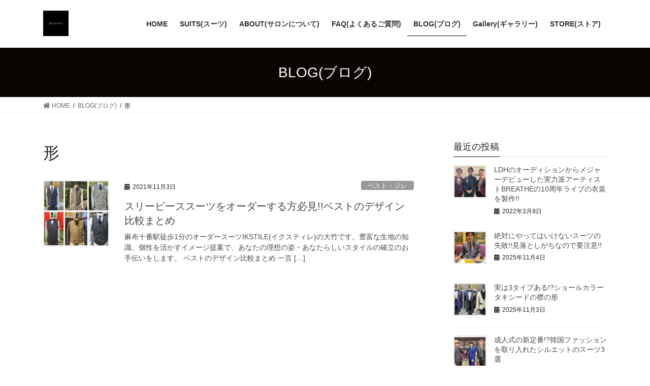

--- FILE ---
content_type: text/html; charset=UTF-8
request_url: http://ikstile.jp/tag/%E5%BD%A2/
body_size: 16970
content:
<!DOCTYPE html>
<html lang="ja">
<head>
<meta charset="utf-8">
<meta http-equiv="X-UA-Compatible" content="IE=edge">
<meta name="viewport" content="width=device-width, initial-scale=1">
<title>形 | 東京都港区麻布十番のオーダースーツサロンIKSTILE</title>
<meta name='robots' content='max-image-preview:large' />
	<style>img:is([sizes="auto" i], [sizes^="auto," i]) { contain-intrinsic-size: 3000px 1500px }</style>
	<link rel='dns-prefetch' href='//i0.wp.com' />
<link rel='dns-prefetch' href='//i1.wp.com' />
<link rel='dns-prefetch' href='//i2.wp.com' />
<link rel='dns-prefetch' href='//c0.wp.com' />
<link rel="alternate" type="application/rss+xml" title="東京都港区麻布十番のオーダースーツサロンIKSTILE &raquo; フィード" href="http://ikstile.jp/feed/" />
<link rel="alternate" type="application/rss+xml" title="東京都港区麻布十番のオーダースーツサロンIKSTILE &raquo; コメントフィード" href="http://ikstile.jp/comments/feed/" />
<link rel="alternate" type="application/rss+xml" title="東京都港区麻布十番のオーダースーツサロンIKSTILE &raquo; 形 タグのフィード" href="http://ikstile.jp/tag/%e5%bd%a2/feed/" />
<meta name="description" content="形 について 東京都港区麻布十番のオーダースーツサロンIKSTILE あなた史上最高に格好良いオーダースーツを仕立てます。2000種類以上の生地の品揃え。美しいシルエットと丈夫さを両立させたこだわりの高品質スーツ。出張も可。" /><script type="text/javascript">
/* <![CDATA[ */
window._wpemojiSettings = {"baseUrl":"https:\/\/s.w.org\/images\/core\/emoji\/16.0.1\/72x72\/","ext":".png","svgUrl":"https:\/\/s.w.org\/images\/core\/emoji\/16.0.1\/svg\/","svgExt":".svg","source":{"concatemoji":"http:\/\/ikstile.jp\/wp-includes\/js\/wp-emoji-release.min.js?ver=6.8.3"}};
/*! This file is auto-generated */
!function(s,n){var o,i,e;function c(e){try{var t={supportTests:e,timestamp:(new Date).valueOf()};sessionStorage.setItem(o,JSON.stringify(t))}catch(e){}}function p(e,t,n){e.clearRect(0,0,e.canvas.width,e.canvas.height),e.fillText(t,0,0);var t=new Uint32Array(e.getImageData(0,0,e.canvas.width,e.canvas.height).data),a=(e.clearRect(0,0,e.canvas.width,e.canvas.height),e.fillText(n,0,0),new Uint32Array(e.getImageData(0,0,e.canvas.width,e.canvas.height).data));return t.every(function(e,t){return e===a[t]})}function u(e,t){e.clearRect(0,0,e.canvas.width,e.canvas.height),e.fillText(t,0,0);for(var n=e.getImageData(16,16,1,1),a=0;a<n.data.length;a++)if(0!==n.data[a])return!1;return!0}function f(e,t,n,a){switch(t){case"flag":return n(e,"\ud83c\udff3\ufe0f\u200d\u26a7\ufe0f","\ud83c\udff3\ufe0f\u200b\u26a7\ufe0f")?!1:!n(e,"\ud83c\udde8\ud83c\uddf6","\ud83c\udde8\u200b\ud83c\uddf6")&&!n(e,"\ud83c\udff4\udb40\udc67\udb40\udc62\udb40\udc65\udb40\udc6e\udb40\udc67\udb40\udc7f","\ud83c\udff4\u200b\udb40\udc67\u200b\udb40\udc62\u200b\udb40\udc65\u200b\udb40\udc6e\u200b\udb40\udc67\u200b\udb40\udc7f");case"emoji":return!a(e,"\ud83e\udedf")}return!1}function g(e,t,n,a){var r="undefined"!=typeof WorkerGlobalScope&&self instanceof WorkerGlobalScope?new OffscreenCanvas(300,150):s.createElement("canvas"),o=r.getContext("2d",{willReadFrequently:!0}),i=(o.textBaseline="top",o.font="600 32px Arial",{});return e.forEach(function(e){i[e]=t(o,e,n,a)}),i}function t(e){var t=s.createElement("script");t.src=e,t.defer=!0,s.head.appendChild(t)}"undefined"!=typeof Promise&&(o="wpEmojiSettingsSupports",i=["flag","emoji"],n.supports={everything:!0,everythingExceptFlag:!0},e=new Promise(function(e){s.addEventListener("DOMContentLoaded",e,{once:!0})}),new Promise(function(t){var n=function(){try{var e=JSON.parse(sessionStorage.getItem(o));if("object"==typeof e&&"number"==typeof e.timestamp&&(new Date).valueOf()<e.timestamp+604800&&"object"==typeof e.supportTests)return e.supportTests}catch(e){}return null}();if(!n){if("undefined"!=typeof Worker&&"undefined"!=typeof OffscreenCanvas&&"undefined"!=typeof URL&&URL.createObjectURL&&"undefined"!=typeof Blob)try{var e="postMessage("+g.toString()+"("+[JSON.stringify(i),f.toString(),p.toString(),u.toString()].join(",")+"));",a=new Blob([e],{type:"text/javascript"}),r=new Worker(URL.createObjectURL(a),{name:"wpTestEmojiSupports"});return void(r.onmessage=function(e){c(n=e.data),r.terminate(),t(n)})}catch(e){}c(n=g(i,f,p,u))}t(n)}).then(function(e){for(var t in e)n.supports[t]=e[t],n.supports.everything=n.supports.everything&&n.supports[t],"flag"!==t&&(n.supports.everythingExceptFlag=n.supports.everythingExceptFlag&&n.supports[t]);n.supports.everythingExceptFlag=n.supports.everythingExceptFlag&&!n.supports.flag,n.DOMReady=!1,n.readyCallback=function(){n.DOMReady=!0}}).then(function(){return e}).then(function(){var e;n.supports.everything||(n.readyCallback(),(e=n.source||{}).concatemoji?t(e.concatemoji):e.wpemoji&&e.twemoji&&(t(e.twemoji),t(e.wpemoji)))}))}((window,document),window._wpemojiSettings);
/* ]]> */
</script>
<link rel='stylesheet' id='vkExUnit_common_style-css' href='http://ikstile.jp/wp-content/plugins/vk-all-in-one-expansion-unit/assets/css/vkExUnit_style.css?ver=9.50.0.0' type='text/css' media='all' />
<style id='vkExUnit_common_style-inline-css' type='text/css'>
:root {--ver_page_top_button_url:url(http://ikstile.jp/wp-content/plugins/vk-all-in-one-expansion-unit/assets/images/to-top-btn-icon.svg);}@font-face {font-weight: normal;font-style: normal;font-family: "vk_sns";src: url("http://ikstile.jp/wp-content/plugins/vk-all-in-one-expansion-unit/inc/sns/icons/fonts/vk_sns.eot?-bq20cj");src: url("http://ikstile.jp/wp-content/plugins/vk-all-in-one-expansion-unit/inc/sns/icons/fonts/vk_sns.eot?#iefix-bq20cj") format("embedded-opentype"),url("http://ikstile.jp/wp-content/plugins/vk-all-in-one-expansion-unit/inc/sns/icons/fonts/vk_sns.woff?-bq20cj") format("woff"),url("http://ikstile.jp/wp-content/plugins/vk-all-in-one-expansion-unit/inc/sns/icons/fonts/vk_sns.ttf?-bq20cj") format("truetype"),url("http://ikstile.jp/wp-content/plugins/vk-all-in-one-expansion-unit/inc/sns/icons/fonts/vk_sns.svg?-bq20cj#vk_sns") format("svg");}
</style>
<style id='wp-emoji-styles-inline-css' type='text/css'>

	img.wp-smiley, img.emoji {
		display: inline !important;
		border: none !important;
		box-shadow: none !important;
		height: 1em !important;
		width: 1em !important;
		margin: 0 0.07em !important;
		vertical-align: -0.1em !important;
		background: none !important;
		padding: 0 !important;
	}
</style>
<link rel='stylesheet' id='wp-block-library-css' href='https://c0.wp.com/c/6.8.3/wp-includes/css/dist/block-library/style.min.css' type='text/css' media='all' />
<style id='wp-block-library-inline-css' type='text/css'>
.has-text-align-justify{text-align:justify;}
.mb-0 { margin-bottom:0; }
</style>
<style id='classic-theme-styles-inline-css' type='text/css'>
/*! This file is auto-generated */
.wp-block-button__link{color:#fff;background-color:#32373c;border-radius:9999px;box-shadow:none;text-decoration:none;padding:calc(.667em + 2px) calc(1.333em + 2px);font-size:1.125em}.wp-block-file__button{background:#32373c;color:#fff;text-decoration:none}
</style>
<style id='global-styles-inline-css' type='text/css'>
:root{--wp--preset--aspect-ratio--square: 1;--wp--preset--aspect-ratio--4-3: 4/3;--wp--preset--aspect-ratio--3-4: 3/4;--wp--preset--aspect-ratio--3-2: 3/2;--wp--preset--aspect-ratio--2-3: 2/3;--wp--preset--aspect-ratio--16-9: 16/9;--wp--preset--aspect-ratio--9-16: 9/16;--wp--preset--color--black: #000000;--wp--preset--color--cyan-bluish-gray: #abb8c3;--wp--preset--color--white: #ffffff;--wp--preset--color--pale-pink: #f78da7;--wp--preset--color--vivid-red: #cf2e2e;--wp--preset--color--luminous-vivid-orange: #ff6900;--wp--preset--color--luminous-vivid-amber: #fcb900;--wp--preset--color--light-green-cyan: #7bdcb5;--wp--preset--color--vivid-green-cyan: #00d084;--wp--preset--color--pale-cyan-blue: #8ed1fc;--wp--preset--color--vivid-cyan-blue: #0693e3;--wp--preset--color--vivid-purple: #9b51e0;--wp--preset--gradient--vivid-cyan-blue-to-vivid-purple: linear-gradient(135deg,rgba(6,147,227,1) 0%,rgb(155,81,224) 100%);--wp--preset--gradient--light-green-cyan-to-vivid-green-cyan: linear-gradient(135deg,rgb(122,220,180) 0%,rgb(0,208,130) 100%);--wp--preset--gradient--luminous-vivid-amber-to-luminous-vivid-orange: linear-gradient(135deg,rgba(252,185,0,1) 0%,rgba(255,105,0,1) 100%);--wp--preset--gradient--luminous-vivid-orange-to-vivid-red: linear-gradient(135deg,rgba(255,105,0,1) 0%,rgb(207,46,46) 100%);--wp--preset--gradient--very-light-gray-to-cyan-bluish-gray: linear-gradient(135deg,rgb(238,238,238) 0%,rgb(169,184,195) 100%);--wp--preset--gradient--cool-to-warm-spectrum: linear-gradient(135deg,rgb(74,234,220) 0%,rgb(151,120,209) 20%,rgb(207,42,186) 40%,rgb(238,44,130) 60%,rgb(251,105,98) 80%,rgb(254,248,76) 100%);--wp--preset--gradient--blush-light-purple: linear-gradient(135deg,rgb(255,206,236) 0%,rgb(152,150,240) 100%);--wp--preset--gradient--blush-bordeaux: linear-gradient(135deg,rgb(254,205,165) 0%,rgb(254,45,45) 50%,rgb(107,0,62) 100%);--wp--preset--gradient--luminous-dusk: linear-gradient(135deg,rgb(255,203,112) 0%,rgb(199,81,192) 50%,rgb(65,88,208) 100%);--wp--preset--gradient--pale-ocean: linear-gradient(135deg,rgb(255,245,203) 0%,rgb(182,227,212) 50%,rgb(51,167,181) 100%);--wp--preset--gradient--electric-grass: linear-gradient(135deg,rgb(202,248,128) 0%,rgb(113,206,126) 100%);--wp--preset--gradient--midnight: linear-gradient(135deg,rgb(2,3,129) 0%,rgb(40,116,252) 100%);--wp--preset--font-size--small: 13px;--wp--preset--font-size--medium: 20px;--wp--preset--font-size--large: 36px;--wp--preset--font-size--x-large: 42px;--wp--preset--spacing--20: 0.44rem;--wp--preset--spacing--30: 0.67rem;--wp--preset--spacing--40: 1rem;--wp--preset--spacing--50: 1.5rem;--wp--preset--spacing--60: 2.25rem;--wp--preset--spacing--70: 3.38rem;--wp--preset--spacing--80: 5.06rem;--wp--preset--shadow--natural: 6px 6px 9px rgba(0, 0, 0, 0.2);--wp--preset--shadow--deep: 12px 12px 50px rgba(0, 0, 0, 0.4);--wp--preset--shadow--sharp: 6px 6px 0px rgba(0, 0, 0, 0.2);--wp--preset--shadow--outlined: 6px 6px 0px -3px rgba(255, 255, 255, 1), 6px 6px rgba(0, 0, 0, 1);--wp--preset--shadow--crisp: 6px 6px 0px rgba(0, 0, 0, 1);}:where(.is-layout-flex){gap: 0.5em;}:where(.is-layout-grid){gap: 0.5em;}body .is-layout-flex{display: flex;}.is-layout-flex{flex-wrap: wrap;align-items: center;}.is-layout-flex > :is(*, div){margin: 0;}body .is-layout-grid{display: grid;}.is-layout-grid > :is(*, div){margin: 0;}:where(.wp-block-columns.is-layout-flex){gap: 2em;}:where(.wp-block-columns.is-layout-grid){gap: 2em;}:where(.wp-block-post-template.is-layout-flex){gap: 1.25em;}:where(.wp-block-post-template.is-layout-grid){gap: 1.25em;}.has-black-color{color: var(--wp--preset--color--black) !important;}.has-cyan-bluish-gray-color{color: var(--wp--preset--color--cyan-bluish-gray) !important;}.has-white-color{color: var(--wp--preset--color--white) !important;}.has-pale-pink-color{color: var(--wp--preset--color--pale-pink) !important;}.has-vivid-red-color{color: var(--wp--preset--color--vivid-red) !important;}.has-luminous-vivid-orange-color{color: var(--wp--preset--color--luminous-vivid-orange) !important;}.has-luminous-vivid-amber-color{color: var(--wp--preset--color--luminous-vivid-amber) !important;}.has-light-green-cyan-color{color: var(--wp--preset--color--light-green-cyan) !important;}.has-vivid-green-cyan-color{color: var(--wp--preset--color--vivid-green-cyan) !important;}.has-pale-cyan-blue-color{color: var(--wp--preset--color--pale-cyan-blue) !important;}.has-vivid-cyan-blue-color{color: var(--wp--preset--color--vivid-cyan-blue) !important;}.has-vivid-purple-color{color: var(--wp--preset--color--vivid-purple) !important;}.has-black-background-color{background-color: var(--wp--preset--color--black) !important;}.has-cyan-bluish-gray-background-color{background-color: var(--wp--preset--color--cyan-bluish-gray) !important;}.has-white-background-color{background-color: var(--wp--preset--color--white) !important;}.has-pale-pink-background-color{background-color: var(--wp--preset--color--pale-pink) !important;}.has-vivid-red-background-color{background-color: var(--wp--preset--color--vivid-red) !important;}.has-luminous-vivid-orange-background-color{background-color: var(--wp--preset--color--luminous-vivid-orange) !important;}.has-luminous-vivid-amber-background-color{background-color: var(--wp--preset--color--luminous-vivid-amber) !important;}.has-light-green-cyan-background-color{background-color: var(--wp--preset--color--light-green-cyan) !important;}.has-vivid-green-cyan-background-color{background-color: var(--wp--preset--color--vivid-green-cyan) !important;}.has-pale-cyan-blue-background-color{background-color: var(--wp--preset--color--pale-cyan-blue) !important;}.has-vivid-cyan-blue-background-color{background-color: var(--wp--preset--color--vivid-cyan-blue) !important;}.has-vivid-purple-background-color{background-color: var(--wp--preset--color--vivid-purple) !important;}.has-black-border-color{border-color: var(--wp--preset--color--black) !important;}.has-cyan-bluish-gray-border-color{border-color: var(--wp--preset--color--cyan-bluish-gray) !important;}.has-white-border-color{border-color: var(--wp--preset--color--white) !important;}.has-pale-pink-border-color{border-color: var(--wp--preset--color--pale-pink) !important;}.has-vivid-red-border-color{border-color: var(--wp--preset--color--vivid-red) !important;}.has-luminous-vivid-orange-border-color{border-color: var(--wp--preset--color--luminous-vivid-orange) !important;}.has-luminous-vivid-amber-border-color{border-color: var(--wp--preset--color--luminous-vivid-amber) !important;}.has-light-green-cyan-border-color{border-color: var(--wp--preset--color--light-green-cyan) !important;}.has-vivid-green-cyan-border-color{border-color: var(--wp--preset--color--vivid-green-cyan) !important;}.has-pale-cyan-blue-border-color{border-color: var(--wp--preset--color--pale-cyan-blue) !important;}.has-vivid-cyan-blue-border-color{border-color: var(--wp--preset--color--vivid-cyan-blue) !important;}.has-vivid-purple-border-color{border-color: var(--wp--preset--color--vivid-purple) !important;}.has-vivid-cyan-blue-to-vivid-purple-gradient-background{background: var(--wp--preset--gradient--vivid-cyan-blue-to-vivid-purple) !important;}.has-light-green-cyan-to-vivid-green-cyan-gradient-background{background: var(--wp--preset--gradient--light-green-cyan-to-vivid-green-cyan) !important;}.has-luminous-vivid-amber-to-luminous-vivid-orange-gradient-background{background: var(--wp--preset--gradient--luminous-vivid-amber-to-luminous-vivid-orange) !important;}.has-luminous-vivid-orange-to-vivid-red-gradient-background{background: var(--wp--preset--gradient--luminous-vivid-orange-to-vivid-red) !important;}.has-very-light-gray-to-cyan-bluish-gray-gradient-background{background: var(--wp--preset--gradient--very-light-gray-to-cyan-bluish-gray) !important;}.has-cool-to-warm-spectrum-gradient-background{background: var(--wp--preset--gradient--cool-to-warm-spectrum) !important;}.has-blush-light-purple-gradient-background{background: var(--wp--preset--gradient--blush-light-purple) !important;}.has-blush-bordeaux-gradient-background{background: var(--wp--preset--gradient--blush-bordeaux) !important;}.has-luminous-dusk-gradient-background{background: var(--wp--preset--gradient--luminous-dusk) !important;}.has-pale-ocean-gradient-background{background: var(--wp--preset--gradient--pale-ocean) !important;}.has-electric-grass-gradient-background{background: var(--wp--preset--gradient--electric-grass) !important;}.has-midnight-gradient-background{background: var(--wp--preset--gradient--midnight) !important;}.has-small-font-size{font-size: var(--wp--preset--font-size--small) !important;}.has-medium-font-size{font-size: var(--wp--preset--font-size--medium) !important;}.has-large-font-size{font-size: var(--wp--preset--font-size--large) !important;}.has-x-large-font-size{font-size: var(--wp--preset--font-size--x-large) !important;}
:where(.wp-block-post-template.is-layout-flex){gap: 1.25em;}:where(.wp-block-post-template.is-layout-grid){gap: 1.25em;}
:where(.wp-block-columns.is-layout-flex){gap: 2em;}:where(.wp-block-columns.is-layout-grid){gap: 2em;}
:root :where(.wp-block-pullquote){font-size: 1.5em;line-height: 1.6;}
</style>
<link rel='stylesheet' id='contact-form-7-css' href='http://ikstile.jp/wp-content/plugins/contact-form-7/includes/css/styles.css?ver=5.4' type='text/css' media='all' />
<link rel='stylesheet' id='bootstrap-4-style-css' href='http://ikstile.jp/wp-content/themes/lightning/library/bootstrap-4/css/bootstrap.min.css?ver=4.5.0' type='text/css' media='all' />
<link rel='stylesheet' id='lightning-common-style-css' href='http://ikstile.jp/wp-content/themes/lightning/assets/css/common.css?ver=13.8.13' type='text/css' media='all' />
<style id='lightning-common-style-inline-css' type='text/css'>
/* vk-mobile-nav */:root {--vk-mobile-nav-menu-btn-bg-src: url("http://ikstile.jp/wp-content/themes/lightning/inc/vk-mobile-nav/package/images/vk-menu-btn-black.svg");--vk-mobile-nav-menu-btn-close-bg-src: url("http://ikstile.jp/wp-content/themes/lightning/inc/vk-mobile-nav/package/images/vk-menu-close-black.svg");--vk-menu-acc-icon-open-black-bg-src: url("http://ikstile.jp/wp-content/themes/lightning/inc/vk-mobile-nav/package/images/vk-menu-acc-icon-open-black.svg");--vk-menu-acc-icon-open-white-bg-src: url("http://ikstile.jp/wp-content/themes/lightning/inc/vk-mobile-nav/package/images/vk-menu-acc-icon-open-white.svg");--vk-menu-acc-icon-close-black-bg-src: url("http://ikstile.jp/wp-content/themes/lightning/inc/vk-mobile-nav/package/images/vk-menu-close-black.svg");--vk-menu-acc-icon-close-white-bg-src: url("http://ikstile.jp/wp-content/themes/lightning/inc/vk-mobile-nav/package/images/vk-menu-close-white.svg");}
</style>
<link rel='stylesheet' id='lightning-design-style-css' href='http://ikstile.jp/wp-content/themes/lightning/design-skin/origin2/css/style.css?ver=13.8.13' type='text/css' media='all' />
<style id='lightning-design-style-inline-css' type='text/css'>
/* ltg common custom */:root {--vk-menu-acc-btn-border-color:#333;--vk-color-primary:#0a0402;--color-key:#0a0402;--color-key-dark:#0c0303;}.bbp-submit-wrapper .button.submit { background-color:#0c0303 ; }.bbp-submit-wrapper .button.submit:hover { background-color:#0a0402 ; }.veu_color_txt_key { color:#0c0303 ; }.veu_color_bg_key { background-color:#0c0303 ; }.veu_color_border_key { border-color:#0c0303 ; }.btn-default { border-color:#0a0402;color:#0a0402;}.btn-default:focus,.btn-default:hover { border-color:#0a0402;background-color: #0a0402; }.wp-block-search__button,.btn-primary { background-color:#0a0402;border-color:#0c0303; }.wp-block-search__button:focus,.wp-block-search__button:hover,.btn-primary:not(:disabled):not(.disabled):active,.btn-primary:focus,.btn-primary:hover { background-color:#0c0303;border-color:#0a0402; }.btn-outline-primary { color : #0a0402 ; border-color:#0a0402; }.btn-outline-primary:not(:disabled):not(.disabled):active,.btn-outline-primary:focus,.btn-outline-primary:hover { color : #fff; background-color:#0a0402;border-color:#0c0303; }a { color:#0c0303; }
.tagcloud a:before { font-family: "Font Awesome 5 Free";content: "\f02b";font-weight: bold; }
.media .media-body .media-heading a:hover { color:#0a0402; }@media (min-width: 768px){.gMenu > li:before,.gMenu > li.menu-item-has-children::after { border-bottom-color:#0c0303 }.gMenu li li { background-color:#0c0303 }.gMenu li li a:hover { background-color:#0a0402; }} /* @media (min-width: 768px) */.page-header { background-color:#0a0402; }h2,.mainSection-title { border-top-color:#0a0402; }h3:after,.subSection-title:after { border-bottom-color:#0a0402; }ul.page-numbers li span.page-numbers.current,.page-link dl .post-page-numbers.current { background-color:#0a0402; }.pager li > a { border-color:#0a0402;color:#0a0402;}.pager li > a:hover { background-color:#0a0402;color:#fff;}.siteFooter { border-top-color:#0a0402; }dt { border-left-color:#0a0402; }:root {--g_nav_main_acc_icon_open_url:url(http://ikstile.jp/wp-content/themes/lightning/inc/vk-mobile-nav/package/images/vk-menu-acc-icon-open-black.svg);--g_nav_main_acc_icon_close_url: url(http://ikstile.jp/wp-content/themes/lightning/inc/vk-mobile-nav/package/images/vk-menu-close-black.svg);--g_nav_sub_acc_icon_open_url: url(http://ikstile.jp/wp-content/themes/lightning/inc/vk-mobile-nav/package/images/vk-menu-acc-icon-open-white.svg);--g_nav_sub_acc_icon_close_url: url(http://ikstile.jp/wp-content/themes/lightning/inc/vk-mobile-nav/package/images/vk-menu-close-white.svg);}
</style>
<link rel='stylesheet' id='vk-blocks-build-css-css' href='http://ikstile.jp/wp-content/plugins/vk-blocks/inc/vk-blocks/build/block-build.css?ver=1.0.14' type='text/css' media='all' />
<style id='vk-blocks-build-css-inline-css' type='text/css'>
:root {--vk_flow-arrow: url(http://ikstile.jp/wp-content/plugins/vk-blocks/inc/vk-blocks/images/arrow_bottom.svg);--vk_image-mask-wave01: url(http://ikstile.jp/wp-content/plugins/vk-blocks/inc/vk-blocks/images/wave01.svg);--vk_image-mask-wave02: url(http://ikstile.jp/wp-content/plugins/vk-blocks/inc/vk-blocks/images/wave02.svg);--vk_image-mask-wave03: url(http://ikstile.jp/wp-content/plugins/vk-blocks/inc/vk-blocks/images/wave03.svg);--vk_image-mask-wave04: url(http://ikstile.jp/wp-content/plugins/vk-blocks/inc/vk-blocks/images/wave04.svg);}

	:root {

		--vk-balloon-border-width:1px;

		--vk-balloon-speech-offset:-12px;
	}
	
</style>
<link rel='stylesheet' id='lightning-theme-style-css' href='http://ikstile.jp/wp-content/themes/lightning/style.css?ver=13.8.13' type='text/css' media='all' />
<link rel='stylesheet' id='vk-font-awesome-css' href='http://ikstile.jp/wp-content/themes/lightning/inc/font-awesome/package/versions/5/css/all.min.css?ver=5.13.0' type='text/css' media='all' />
<link rel='stylesheet' id='jetpack_css-css' href='https://c0.wp.com/p/jetpack/9.5.5/css/jetpack.css' type='text/css' media='all' />
<link rel="https://api.w.org/" href="http://ikstile.jp/wp-json/" /><link rel="alternate" title="JSON" type="application/json" href="http://ikstile.jp/wp-json/wp/v2/tags/221" /><link rel="EditURI" type="application/rsd+xml" title="RSD" href="http://ikstile.jp/xmlrpc.php?rsd" />
<meta name="generator" content="WordPress 6.8.3" />
<style type='text/css'>img#wpstats{display:none}</style><style id="lightning-color-custom-for-plugins" type="text/css">/* ltg theme common */.color_key_bg,.color_key_bg_hover:hover{background-color: #0a0402;}.color_key_txt,.color_key_txt_hover:hover{color: #0a0402;}.color_key_border,.color_key_border_hover:hover{border-color: #0a0402;}.color_key_dark_bg,.color_key_dark_bg_hover:hover{background-color: #0c0303;}.color_key_dark_txt,.color_key_dark_txt_hover:hover{color: #0c0303;}.color_key_dark_border,.color_key_dark_border_hover:hover{border-color: #0c0303;}</style><style type="text/css" id="custom-background-css">
body.custom-background { background-color: #ffffff; }
</style>
	<!-- [ VK All in One Expansion Unit OGP ] -->
<meta property="og:site_name" content="東京都港区麻布十番のオーダースーツサロンIKSTILE" />
<meta property="og:url" content="http://ikstile.jp/vest-design-difference/" />
<meta property="og:title" content="スリーピーススーツをオーダーする方必見!!ベストのデザイン比較まとめ | 東京都港区麻布十番のオーダースーツサロンIKSTILE" />
<meta property="og:description" content="形 について 東京都港区麻布十番のオーダースーツサロンIKSTILE あなた史上最高に格好良いオーダースーツを仕立てます。2000種類以上の生地の品揃え。美しいシルエットと丈夫さを両立させたこだわりの高品質スーツ。出張も可。" />
<meta property="og:type" content="article" />
<!-- [ / VK All in One Expansion Unit OGP ] -->
<!-- [ VK All in One Expansion Unit twitter card ] -->
<meta name="twitter:card" content="summary_large_image">
<meta name="twitter:description" content="形 について 東京都港区麻布十番のオーダースーツサロンIKSTILE あなた史上最高に格好良いオーダースーツを仕立てます。2000種類以上の生地の品揃え。美しいシルエットと丈夫さを両立させたこだわりの高品質スーツ。出張も可。">
<meta name="twitter:title" content="スリーピーススーツをオーダーする方必見!!ベストのデザイン比較まとめ | 東京都港区麻布十番のオーダースーツサロンIKSTILE">
<meta name="twitter:url" content="http://ikstile.jp/vest-design-difference/">
	<meta name="twitter:domain" content="ikstile.jp">
	<!-- [ / VK All in One Expansion Unit twitter card ] -->
	
</head>
<body class="archive tag tag-221 custom-background wp-theme-lightning post-type-post sidebar-fix sidebar-fix-priority-top bootstrap4 device-pc fa_v5_css">
<a class="skip-link screen-reader-text" href="#main">コンテンツへスキップ</a>
<a class="skip-link screen-reader-text" href="#vk-mobile-nav">ナビゲーションに移動</a>
<header class="siteHeader">
		<div class="container siteHeadContainer">
		<div class="navbar-header">
						<p class="navbar-brand siteHeader_logo">
			<a href="http://ikstile.jp/">
				<span><img src="http://ikstile.jp/wp-content/uploads/2021/03/WHITE_02.jpg" alt="東京都港区麻布十番のオーダースーツサロンIKSTILE" /></span>
			</a>
			</p>
					</div>

					<div id="gMenu_outer" class="gMenu_outer">
				<nav class="menu-%e3%82%b0%e3%83%ad%e3%83%bc%e3%83%90%e3%83%ab%e3%83%a1%e3%83%8b%e3%83%a5%e3%83%bc-container"><ul id="menu-%e3%82%b0%e3%83%ad%e3%83%bc%e3%83%90%e3%83%ab%e3%83%a1%e3%83%8b%e3%83%a5%e3%83%bc" class="menu gMenu vk-menu-acc"><li id="menu-item-16" class="menu-item menu-item-type-custom menu-item-object-custom menu-item-home"><a href="http://ikstile.jp"><strong class="gMenu_name">HOME</strong></a></li>
<li id="menu-item-312" class="menu-item menu-item-type-post_type menu-item-object-page menu-item-has-children"><a href="http://ikstile.jp/suits/"><strong class="gMenu_name">SUITS(スーツ)</strong></a>
<ul class="sub-menu">
	<li id="menu-item-20" class="menu-item menu-item-type-custom menu-item-object-custom"><a href="http://ikstile.jp/shirts/">SHIRT(シャツ)</a></li>
	<li id="menu-item-152" class="menu-item menu-item-type-post_type menu-item-object-page"><a href="http://ikstile.jp/shoes%e3%82%b7%e3%83%a5%e3%83%bc%e3%82%ba/">SHOES(シューズ)</a></li>
	<li id="menu-item-153" class="menu-item menu-item-type-post_type menu-item-object-page"><a href="http://ikstile.jp/coat%e3%82%b3%e3%83%bc%e3%83%88/">COAT(コート)</a></li>
	<li id="menu-item-154" class="menu-item menu-item-type-post_type menu-item-object-page"><a href="http://ikstile.jp/tuxedo%e3%82%bf%e3%82%ad%e3%82%b7%e3%83%bc%e3%83%89/">TUXEDO(タキシード)</a></li>
	<li id="menu-item-505" class="menu-item menu-item-type-post_type menu-item-object-page"><a href="http://ikstile.jp/ladys/">Ladies'(レディース)</a></li>
</ul>
</li>
<li id="menu-item-130" class="menu-item menu-item-type-custom menu-item-object-custom menu-item-has-children"><a href="http://ikstile.jp/about/"><strong class="gMenu_name">ABOUT(サロンについて)</strong></a>
<ul class="sub-menu">
	<li id="menu-item-22" class="menu-item menu-item-type-custom menu-item-object-custom"><a href="http://ikstile.jp/reservation/">RESERATION(予約)</a></li>
	<li id="menu-item-687" class="menu-item menu-item-type-post_type menu-item-object-page"><a href="http://ikstile.jp/reform/">REFORM(お直し)</a></li>
</ul>
</li>
<li id="menu-item-508" class="menu-item menu-item-type-post_type menu-item-object-page"><a href="http://ikstile.jp/faq/"><strong class="gMenu_name">FAQ(よくあるご質問)</strong></a></li>
<li id="menu-item-141" class="menu-item menu-item-type-post_type menu-item-object-page current_page_parent current-menu-ancestor"><a href="http://ikstile.jp/blog/"><strong class="gMenu_name">BLOG(ブログ)</strong></a></li>
<li id="menu-item-914" class="menu-item menu-item-type-custom menu-item-object-custom"><a href="https://www.instagram.com/ikstile_ordersuit/"><strong class="gMenu_name">Gallery(ギャラリー)</strong></a></li>
<li id="menu-item-5661" class="menu-item menu-item-type-custom menu-item-object-custom"><a href="https://xstyle.fashionstore.jp/"><strong class="gMenu_name">STORE(ストア)</strong></a></li>
</ul></nav>			</div>
			</div>
	</header>

<div class="section page-header"><div class="container"><div class="row"><div class="col-md-12">
<div class="page-header_pageTitle">
BLOG(ブログ)</div>
</div></div></div></div><!-- [ /.page-header ] -->


<!-- [ .breadSection ] --><div class="section breadSection"><div class="container"><div class="row"><ol class="breadcrumb" itemtype="http://schema.org/BreadcrumbList"><li id="panHome" itemprop="itemListElement" itemscope itemtype="http://schema.org/ListItem"><a itemprop="item" href="http://ikstile.jp/"><span itemprop="name"><i class="fa fa-home"></i> HOME</span></a></li><li itemprop="itemListElement" itemscope itemtype="http://schema.org/ListItem"><a itemprop="item" href="http://ikstile.jp/blog/"><span itemprop="name">BLOG(ブログ)</span></a></li><li><span>形</span></li></ol></div></div></div><!-- [ /.breadSection ] -->

<div class="section siteContent">
<div class="container">
<div class="row">
<div class="col mainSection mainSection-col-two baseSection vk_posts-mainSection" id="main" role="main">

	<header class="archive-header"><h1 class="archive-header_title">形</h1></header>
<div class="postList">


	
		<article class="media">
<div id="post-3072" class="post-3072 post type-post status-publish format-standard has-post-thumbnail hentry category-181 tag-11 tag-185 tag-17 tag-193 tag-220 tag-222 tag-189 tag-182 tag-223 tag-221">
		<div class="media-left postList_thumbnail">
		<a href="http://ikstile.jp/vest-design-difference/">
		<img width="150" height="150" src="https://i1.wp.com/ikstile.jp/wp-content/uploads/2021/11/スクリーンショット-2021-11-01-0.08.54.png?resize=150%2C150" class="media-object wp-post-image" alt="" decoding="async" srcset="https://i1.wp.com/ikstile.jp/wp-content/uploads/2021/11/スクリーンショット-2021-11-01-0.08.54.png?resize=150%2C150 150w, https://i1.wp.com/ikstile.jp/wp-content/uploads/2021/11/スクリーンショット-2021-11-01-0.08.54.png?zoom=2&amp;resize=150%2C150 300w, https://i1.wp.com/ikstile.jp/wp-content/uploads/2021/11/スクリーンショット-2021-11-01-0.08.54.png?zoom=3&amp;resize=150%2C150 450w" sizes="(max-width: 150px) 100vw, 150px" />		</a>
	</div>
		<div class="media-body">
		<div class="entry-meta">


<span class="published entry-meta_items">2021年11月3日</span>

<span class="entry-meta_items entry-meta_updated">/ 最終更新日時 : <span class="updated">2021年11月1日</span></span>


	
	<span class="vcard author entry-meta_items entry-meta_items_author"><span class="fn">ikstile</span></span>



<span class="entry-meta_items entry-meta_items_term"><a href="http://ikstile.jp/category/suits/%e3%83%99%e3%82%b9%e3%83%88%e3%83%bb%e3%82%b8%e3%83%ac/" class="btn btn-xs btn-primary entry-meta_items_term_button" style="background-color:#999999;border:none;">ベスト・ジレ</a></span>
</div>
		<h1 class="media-heading entry-title"><a href="http://ikstile.jp/vest-design-difference/">スリーピーススーツをオーダーする方必見!!ベストのデザイン比較まとめ</a></h1>
		<a href="http://ikstile.jp/vest-design-difference/" class="media-body_excerpt"><p>麻布十番駅徒歩1分のオーダースーツIKSTILE(イクスティレ)の大竹です。豊富な生地の知識、個性を活かすイメージ提案で、あなたの理想の姿・あなたらしいスタイルの確立のお手伝いをします。 ベストのデザイン比較まとめ 一言 [&hellip;]</p>
</a>
	</div>
</div>
</article>

	
	
	
</div><!-- [ /.postList ] -->

</div><!-- [ /.mainSection ] -->

	<div class="col subSection sideSection sideSection-col-two baseSection">
				

<aside class="widget widget_postlist">
<h1 class="subSection-title">最近の投稿</h1>

  <div class="media">

	
	  <div class="media-left postList_thumbnail">
		<a href="http://ikstile.jp/breathe-10th-anniversary-tuxedo/">
		<img width="150" height="150" src="https://i1.wp.com/ikstile.jp/wp-content/uploads/2022/03/img_6680-1-e1646806995329.jpg?resize=150%2C150" class="attachment-thumbnail size-thumbnail wp-post-image" alt="" decoding="async" loading="lazy" srcset="https://i1.wp.com/ikstile.jp/wp-content/uploads/2022/03/img_6680-1-e1646806995329.jpg?resize=150%2C150 150w, https://i1.wp.com/ikstile.jp/wp-content/uploads/2022/03/img_6680-1-e1646806995329.jpg?zoom=2&amp;resize=150%2C150 300w, https://i1.wp.com/ikstile.jp/wp-content/uploads/2022/03/img_6680-1-e1646806995329.jpg?zoom=3&amp;resize=150%2C150 450w" sizes="auto, (max-width: 150px) 100vw, 150px" />		</a>
	  </div>

	
	<div class="media-body">
	  <h4 class="media-heading"><a href="http://ikstile.jp/breathe-10th-anniversary-tuxedo/">LDHのオーディションからメジャーデビューした実力派アーティストBREATHEの10周年ライブの衣装を製作!!</a></h4>
	  <div class="published entry-meta_items">2022年3月9日</div>
	</div>
  </div>


  <div class="media">

	
	  <div class="media-left postList_thumbnail">
		<a href="http://ikstile.jp/shoulder-line/">
		<img width="150" height="150" src="https://i0.wp.com/ikstile.jp/wp-content/uploads/2025/11/img_2595-scaled.jpg?resize=150%2C150" class="attachment-thumbnail size-thumbnail wp-post-image" alt="" decoding="async" loading="lazy" srcset="https://i0.wp.com/ikstile.jp/wp-content/uploads/2025/11/img_2595-scaled.jpg?resize=150%2C150 150w, https://i0.wp.com/ikstile.jp/wp-content/uploads/2025/11/img_2595-scaled.jpg?zoom=2&amp;resize=150%2C150 300w, https://i0.wp.com/ikstile.jp/wp-content/uploads/2025/11/img_2595-scaled.jpg?zoom=3&amp;resize=150%2C150 450w" sizes="auto, (max-width: 150px) 100vw, 150px" />		</a>
	  </div>

	
	<div class="media-body">
	  <h4 class="media-heading"><a href="http://ikstile.jp/shoulder-line/">絶対にやってはいけないスーツの失敗!!見落としがちなので要注意!!</a></h4>
	  <div class="published entry-meta_items">2025年11月4日</div>
	</div>
  </div>


  <div class="media">

	
	  <div class="media-left postList_thumbnail">
		<a href="http://ikstile.jp/%e5%ae%9f%e3%81%af3%e3%82%bf%e3%82%a4%e3%83%97%e3%81%82%e3%82%8b%e3%82%b7%e3%83%a7%e3%83%bc%e3%83%ab%e3%82%ab%e3%83%a9%e3%83%bc%e3%82%bf%e3%82%ad%e3%82%b7%e3%83%bc%e3%83%89%e3%81%ae%e8%a5%9f/">
		<img width="150" height="150" src="https://i1.wp.com/ikstile.jp/wp-content/uploads/2025/11/img_2605-scaled.jpg?resize=150%2C150" class="attachment-thumbnail size-thumbnail wp-post-image" alt="" decoding="async" loading="lazy" srcset="https://i1.wp.com/ikstile.jp/wp-content/uploads/2025/11/img_2605-scaled.jpg?resize=150%2C150 150w, https://i1.wp.com/ikstile.jp/wp-content/uploads/2025/11/img_2605-scaled.jpg?zoom=2&amp;resize=150%2C150 300w, https://i1.wp.com/ikstile.jp/wp-content/uploads/2025/11/img_2605-scaled.jpg?zoom=3&amp;resize=150%2C150 450w" sizes="auto, (max-width: 150px) 100vw, 150px" />		</a>
	  </div>

	
	<div class="media-body">
	  <h4 class="media-heading"><a href="http://ikstile.jp/%e5%ae%9f%e3%81%af3%e3%82%bf%e3%82%a4%e3%83%97%e3%81%82%e3%82%8b%e3%82%b7%e3%83%a7%e3%83%bc%e3%83%ab%e3%82%ab%e3%83%a9%e3%83%bc%e3%82%bf%e3%82%ad%e3%82%b7%e3%83%bc%e3%83%89%e3%81%ae%e8%a5%9f/">実は3タイプある!?ショールカラータキシードの襟の形</a></h4>
	  <div class="published entry-meta_items">2025年11月3日</div>
	</div>
  </div>


  <div class="media">

	
	  <div class="media-left postList_thumbnail">
		<a href="http://ikstile.jp/coming-of-age-ceremony-suits/">
		<img width="150" height="150" src="https://i2.wp.com/ikstile.jp/wp-content/uploads/2025/11/img_1139-scaled.jpg?resize=150%2C150" class="attachment-thumbnail size-thumbnail wp-post-image" alt="" decoding="async" loading="lazy" srcset="https://i2.wp.com/ikstile.jp/wp-content/uploads/2025/11/img_1139-scaled.jpg?resize=150%2C150 150w, https://i2.wp.com/ikstile.jp/wp-content/uploads/2025/11/img_1139-scaled.jpg?zoom=2&amp;resize=150%2C150 300w, https://i2.wp.com/ikstile.jp/wp-content/uploads/2025/11/img_1139-scaled.jpg?zoom=3&amp;resize=150%2C150 450w" sizes="auto, (max-width: 150px) 100vw, 150px" />		</a>
	  </div>

	
	<div class="media-body">
	  <h4 class="media-heading"><a href="http://ikstile.jp/coming-of-age-ceremony-suits/">成人式の新定番!?韓国ファッションを取り入れたシルエットのスーツ3選</a></h4>
	  <div class="published entry-meta_items">2025年11月1日</div>
	</div>
  </div>


  <div class="media">

	
	  <div class="media-left postList_thumbnail">
		<a href="http://ikstile.jp/%e3%82%bb%e3%83%83%e3%83%88%e3%83%90%e3%83%83%e3%82%af%e3%82%b7%e3%83%a7%e3%83%ab%e3%83%80%e3%83%bc%e3%81%a8%e3%81%af/">
		<img width="150" height="150" src="https://i0.wp.com/ikstile.jp/wp-content/uploads/2025/10/img_1868-scaled.jpg?resize=150%2C150" class="attachment-thumbnail size-thumbnail wp-post-image" alt="" decoding="async" loading="lazy" srcset="https://i0.wp.com/ikstile.jp/wp-content/uploads/2025/10/img_1868-scaled.jpg?resize=150%2C150 150w, https://i0.wp.com/ikstile.jp/wp-content/uploads/2025/10/img_1868-scaled.jpg?zoom=2&amp;resize=150%2C150 300w, https://i0.wp.com/ikstile.jp/wp-content/uploads/2025/10/img_1868-scaled.jpg?zoom=3&amp;resize=150%2C150 450w" sizes="auto, (max-width: 150px) 100vw, 150px" />		</a>
	  </div>

	
	<div class="media-body">
	  <h4 class="media-heading"><a href="http://ikstile.jp/%e3%82%bb%e3%83%83%e3%83%88%e3%83%90%e3%83%83%e3%82%af%e3%82%b7%e3%83%a7%e3%83%ab%e3%83%80%e3%83%bc%e3%81%a8%e3%81%af/">セットバックショルダーとは??</a></h4>
	  <div class="published entry-meta_items">2025年10月28日</div>
	</div>
  </div>


  <div class="media">

	
	  <div class="media-left postList_thumbnail">
		<a href="http://ikstile.jp/bond-white-tuxedo/">
		<img width="150" height="150" src="https://i2.wp.com/ikstile.jp/wp-content/uploads/2025/08/0133-scaled.jpg?resize=150%2C150" class="attachment-thumbnail size-thumbnail wp-post-image" alt="" decoding="async" loading="lazy" srcset="https://i2.wp.com/ikstile.jp/wp-content/uploads/2025/08/0133-scaled.jpg?resize=150%2C150 150w, https://i2.wp.com/ikstile.jp/wp-content/uploads/2025/08/0133-scaled.jpg?zoom=2&amp;resize=150%2C150 300w, https://i2.wp.com/ikstile.jp/wp-content/uploads/2025/08/0133-scaled.jpg?zoom=3&amp;resize=150%2C150 450w" sizes="auto, (max-width: 150px) 100vw, 150px" />		</a>
	  </div>

	
	<div class="media-body">
	  <h4 class="media-heading"><a href="http://ikstile.jp/bond-white-tuxedo/">007 ジェームズボンド風の白タキシードをオマージュ!!</a></h4>
	  <div class="published entry-meta_items">2025年10月4日</div>
	</div>
  </div>


  <div class="media">

	
	  <div class="media-left postList_thumbnail">
		<a href="http://ikstile.jp/%e5%a4%8f%e3%81%ae%e3%82%aa%e3%82%b9%e3%82%b9%e3%83%a1%e3%81%ae%e7%b4%a0%e6%9d%90-%e3%82%b7%e3%82%a2%e3%82%b5%e3%83%83%e3%82%ab%e3%83%bc/">
		<img width="150" height="150" src="https://i2.wp.com/ikstile.jp/wp-content/uploads/2025/08/スクリーンショット-2025-08-13-16.45.29.png?resize=150%2C150" class="attachment-thumbnail size-thumbnail wp-post-image" alt="" decoding="async" loading="lazy" srcset="https://i2.wp.com/ikstile.jp/wp-content/uploads/2025/08/スクリーンショット-2025-08-13-16.45.29.png?resize=150%2C150 150w, https://i2.wp.com/ikstile.jp/wp-content/uploads/2025/08/スクリーンショット-2025-08-13-16.45.29.png?zoom=2&amp;resize=150%2C150 300w, https://i2.wp.com/ikstile.jp/wp-content/uploads/2025/08/スクリーンショット-2025-08-13-16.45.29.png?zoom=3&amp;resize=150%2C150 450w" sizes="auto, (max-width: 150px) 100vw, 150px" />		</a>
	  </div>

	
	<div class="media-body">
	  <h4 class="media-heading"><a href="http://ikstile.jp/%e5%a4%8f%e3%81%ae%e3%82%aa%e3%82%b9%e3%82%b9%e3%83%a1%e3%81%ae%e7%b4%a0%e6%9d%90-%e3%82%b7%e3%82%a2%e3%82%b5%e3%83%83%e3%82%ab%e3%83%bc/">夏のオススメの素材 シアサッカー</a></h4>
	  <div class="published entry-meta_items">2025年8月14日</div>
	</div>
  </div>


  <div class="media">

	
	  <div class="media-left postList_thumbnail">
		<a href="http://ikstile.jp/%e4%b8%8a%e5%93%81%e3%81%aa%e3%83%af%e3%83%ab%e3%81%95%e3%81%ae%e6%bc%82%e3%81%86%e3%80%81%e3%81%82%e3%81%b6%e3%81%aa%e3%81%84%e3%82%b9%e3%83%bc%e3%83%84/">
		<img width="150" height="150" src="https://i2.wp.com/ikstile.jp/wp-content/uploads/2025/08/img_7998-scaled.jpg?resize=150%2C150" class="attachment-thumbnail size-thumbnail wp-post-image" alt="" decoding="async" loading="lazy" srcset="https://i2.wp.com/ikstile.jp/wp-content/uploads/2025/08/img_7998-scaled.jpg?resize=150%2C150 150w, https://i2.wp.com/ikstile.jp/wp-content/uploads/2025/08/img_7998-scaled.jpg?zoom=2&amp;resize=150%2C150 300w, https://i2.wp.com/ikstile.jp/wp-content/uploads/2025/08/img_7998-scaled.jpg?zoom=3&amp;resize=150%2C150 450w" sizes="auto, (max-width: 150px) 100vw, 150px" />		</a>
	  </div>

	
	<div class="media-body">
	  <h4 class="media-heading"><a href="http://ikstile.jp/%e4%b8%8a%e5%93%81%e3%81%aa%e3%83%af%e3%83%ab%e3%81%95%e3%81%ae%e6%bc%82%e3%81%86%e3%80%81%e3%81%82%e3%81%b6%e3%81%aa%e3%81%84%e3%82%b9%e3%83%bc%e3%83%84/">上品なワルさの漂う、あぶないスーツ</a></h4>
	  <div class="published entry-meta_items">2025年8月11日</div>
	</div>
  </div>


  <div class="media">

	
	  <div class="media-left postList_thumbnail">
		<a href="http://ikstile.jp/front-cut/">
		<img width="150" height="150" src="https://i0.wp.com/ikstile.jp/wp-content/uploads/2025/08/img_9604-scaled.jpg?resize=150%2C150" class="attachment-thumbnail size-thumbnail wp-post-image" alt="" decoding="async" loading="lazy" srcset="https://i0.wp.com/ikstile.jp/wp-content/uploads/2025/08/img_9604-scaled.jpg?resize=150%2C150 150w, https://i0.wp.com/ikstile.jp/wp-content/uploads/2025/08/img_9604-scaled.jpg?zoom=2&amp;resize=150%2C150 300w, https://i0.wp.com/ikstile.jp/wp-content/uploads/2025/08/img_9604-scaled.jpg?zoom=3&amp;resize=150%2C150 450w" sizes="auto, (max-width: 150px) 100vw, 150px" />		</a>
	  </div>

	
	<div class="media-body">
	  <h4 class="media-heading"><a href="http://ikstile.jp/front-cut/">スーツのフロントカットの違い</a></h4>
	  <div class="published entry-meta_items">2025年8月10日</div>
	</div>
  </div>


  <div class="media">

	
	  <div class="media-left postList_thumbnail">
		<a href="http://ikstile.jp/%e3%82%aa%e3%83%b3%e3%83%aa%e3%83%bc%e3%83%af%e3%83%b3%e3%81%8b%e3%81%a4%e7%8e%8b%e9%81%93%e3%81%ae%e3%82%aa%e3%83%bc%e3%83%80%e3%83%bc%e3%83%ad%e3%83%bc%e3%83%95%e3%82%a1%e3%83%bc/">
		<img width="150" height="150" src="https://i0.wp.com/ikstile.jp/wp-content/uploads/2025/08/スクリーンショット-2025-08-08-0.40.47.png?resize=150%2C150" class="attachment-thumbnail size-thumbnail wp-post-image" alt="" decoding="async" loading="lazy" srcset="https://i0.wp.com/ikstile.jp/wp-content/uploads/2025/08/スクリーンショット-2025-08-08-0.40.47.png?resize=150%2C150 150w, https://i0.wp.com/ikstile.jp/wp-content/uploads/2025/08/スクリーンショット-2025-08-08-0.40.47.png?zoom=2&amp;resize=150%2C150 300w, https://i0.wp.com/ikstile.jp/wp-content/uploads/2025/08/スクリーンショット-2025-08-08-0.40.47.png?zoom=3&amp;resize=150%2C150 450w" sizes="auto, (max-width: 150px) 100vw, 150px" />		</a>
	  </div>

	
	<div class="media-body">
	  <h4 class="media-heading"><a href="http://ikstile.jp/%e3%82%aa%e3%83%b3%e3%83%aa%e3%83%bc%e3%83%af%e3%83%b3%e3%81%8b%e3%81%a4%e7%8e%8b%e9%81%93%e3%81%ae%e3%82%aa%e3%83%bc%e3%83%80%e3%83%bc%e3%83%ad%e3%83%bc%e3%83%95%e3%82%a1%e3%83%bc/">オンリーワンかつ王道のオーダーローファー</a></h4>
	  <div class="published entry-meta_items">2025年8月8日</div>
	</div>
  </div>


  <div class="media">

	
	  <div class="media-left postList_thumbnail">
		<a href="http://ikstile.jp/%e3%83%93%e3%82%b8%e3%83%8d%e3%82%b9%e3%83%9e%e3%83%b3%e3%81%8c%e7%b5%b6%e5%af%be%e3%81%ab%e6%8c%81%e3%81%a4%e3%81%b9%e3%81%8d%e3%82%b9%e3%83%88%e3%83%a9%e3%82%a4%e3%83%97%e3%82%b7%e3%83%a3%e3%83%84/">
		<img width="150" height="150" src="https://i2.wp.com/ikstile.jp/wp-content/uploads/2025/08/img_2726-scaled.jpg?resize=150%2C150" class="attachment-thumbnail size-thumbnail wp-post-image" alt="" decoding="async" loading="lazy" srcset="https://i2.wp.com/ikstile.jp/wp-content/uploads/2025/08/img_2726-scaled.jpg?resize=150%2C150 150w, https://i2.wp.com/ikstile.jp/wp-content/uploads/2025/08/img_2726-scaled.jpg?zoom=2&amp;resize=150%2C150 300w, https://i2.wp.com/ikstile.jp/wp-content/uploads/2025/08/img_2726-scaled.jpg?zoom=3&amp;resize=150%2C150 450w" sizes="auto, (max-width: 150px) 100vw, 150px" />		</a>
	  </div>

	
	<div class="media-body">
	  <h4 class="media-heading"><a href="http://ikstile.jp/%e3%83%93%e3%82%b8%e3%83%8d%e3%82%b9%e3%83%9e%e3%83%b3%e3%81%8c%e7%b5%b6%e5%af%be%e3%81%ab%e6%8c%81%e3%81%a4%e3%81%b9%e3%81%8d%e3%82%b9%e3%83%88%e3%83%a9%e3%82%a4%e3%83%97%e3%82%b7%e3%83%a3%e3%83%84/">ビジネスマンが絶対に持つべき!!ストライプシャツの魅力</a></h4>
	  <div class="published entry-meta_items">2025年8月7日</div>
	</div>
  </div>

</aside>

<aside class="widget widget_categories widget_link_list">
<nav class="localNav">
<h1 class="subSection-title">カテゴリー</h1>
<ul>
		<li class="cat-item cat-item-228"><a href="http://ikstile.jp/category/%e3%82%aa%e3%83%bc%e3%83%80%e3%83%bc%e3%82%b9%e3%83%bc%e3%83%84%e3%83%aa%e3%83%86%e3%83%a9%e3%82%b7%e3%83%bc/">オーダースーツリテラシー</a>
</li>
	<li class="cat-item cat-item-280"><a href="http://ikstile.jp/category/%e3%82%aa%e3%83%bc%e3%83%80%e3%83%bc%e3%83%ac%e3%82%b6%e3%83%bc%e3%83%a9%e3%82%a4%e3%83%80%e3%83%bc%e3%82%b9/">オーダーレザーライダース</a>
</li>
	<li class="cat-item cat-item-8"><a href="http://ikstile.jp/category/coat/">コート</a>
<ul class='children'>
	<li class="cat-item cat-item-148"><a href="http://ikstile.jp/category/coat/%e3%83%81%e3%82%a7%e3%82%b9%e3%82%bf%e3%83%bc%e3%82%b3%e3%83%bc%e3%83%88/">チェスターコート</a>
</li>
	<li class="cat-item cat-item-304"><a href="http://ikstile.jp/category/coat/%e3%83%9e%e3%82%aa%e3%82%ab%e3%83%a9%e3%83%bc%e3%82%b3%e3%83%bc%e3%83%88/">マオカラーコート</a>
</li>
</ul>
</li>
	<li class="cat-item cat-item-7"><a href="http://ikstile.jp/category/shirt/">シャツ</a>
<ul class='children'>
	<li class="cat-item cat-item-326"><a href="http://ikstile.jp/category/shirt/t%e3%82%b7%e3%83%a3%e3%83%84/">Tシャツ</a>
</li>
</ul>
</li>
	<li class="cat-item cat-item-353"><a href="http://ikstile.jp/category/%e3%82%b7%e3%83%a5%e3%83%bc%e3%82%ba%e9%9d%b4/">シューズ(靴)</a>
</li>
	<li class="cat-item cat-item-4"><a href="http://ikstile.jp/category/suits/">スーツ</a>
<ul class='children'>
	<li class="cat-item cat-item-5"><a href="http://ikstile.jp/category/suits/%e3%82%b9%e3%83%bc%e3%83%84%e3%81%ae%e4%bb%95%e6%a7%98/">スーツの仕様</a>
</li>
	<li class="cat-item cat-item-140"><a href="http://ikstile.jp/category/suits/%e3%82%b9%e3%83%bc%e3%83%84%e3%81%ae%e7%9d%80%e3%81%93%e3%81%aa%e3%81%97/">スーツの着こなし</a>
</li>
	<li class="cat-item cat-item-3"><a href="http://ikstile.jp/category/suits/quality/">スーツの縫製・品質</a>
</li>
	<li class="cat-item cat-item-325"><a href="http://ikstile.jp/category/suits/%e3%83%91%e3%83%b3%e3%83%84/">パンツ</a>
</li>
	<li class="cat-item cat-item-181"><a href="http://ikstile.jp/category/suits/%e3%83%99%e3%82%b9%e3%83%88%e3%83%bb%e3%82%b8%e3%83%ac/">ベスト・ジレ</a>
</li>
	<li class="cat-item cat-item-6"><a href="http://ikstile.jp/category/suits/fabric/">生地ブランド</a>
	<ul class='children'>
	<li class="cat-item cat-item-276"><a href="http://ikstile.jp/category/suits/fabric/angelico%e3%82%a2%e3%83%b3%e3%82%b8%e3%82%a7%e3%83%aa%e3%82%b3%ef%bc%89/">ANGELICO(アンジェリコ）</a>
</li>
	<li class="cat-item cat-item-40"><a href="http://ikstile.jp/category/suits/fabric/ariston%e3%82%a2%e3%83%aa%e3%82%b9%e3%83%88%e3%83%b3/">ARISTON(アリストン)</a>
</li>
	<li class="cat-item cat-item-72"><a href="http://ikstile.jp/category/suits/fabric/biellesi%e3%83%93%e3%82%a8%e3%83%ac%e3%83%83%e3%82%b7/">Biellesi(ビエレッシ)</a>
</li>
	<li class="cat-item cat-item-84"><a href="http://ikstile.jp/category/suits/fabric/canonico%e3%82%ab%e3%83%8e%e3%83%8b%e3%82%b3/">CANONICO(カノニコ)</a>
</li>
	<li class="cat-item cat-item-281"><a href="http://ikstile.jp/category/suits/fabric/cerruti%e3%83%81%e3%82%a7%e3%83%ab%e3%83%83%e3%83%86%e3%82%a3/">CERRUTI(チェルッティ)</a>
</li>
	<li class="cat-item cat-item-49"><a href="http://ikstile.jp/category/suits/fabric/darrow-dale%e3%83%80%e3%83%ad%e3%83%bc%e3%83%87%e3%82%a4%e3%83%ab/">DARROW DALE(ダローデイル)</a>
</li>
	<li class="cat-item cat-item-310"><a href="http://ikstile.jp/category/suits/fabric/dormeuil%e3%83%89%e3%83%bc%e3%83%a1%e3%83%ab/">DORMEUIL(ドーメル)</a>
</li>
	<li class="cat-item cat-item-20"><a href="http://ikstile.jp/category/suits/fabric/drago%e3%83%89%e3%83%a9%e3%82%b4/">DRAGO(ドラゴ)</a>
</li>
	<li class="cat-item cat-item-108"><a href="http://ikstile.jp/category/suits/fabric/ermenegildo-zegna%e3%82%a8%e3%83%ab%e3%83%a1%e3%83%8d%e3%82%b8%e3%83%ab%e3%83%89%e3%83%bb%e3%82%bc%e3%83%8b%e3%82%a2/">Ermenegildo Zegna(エルメネジルド・ゼニア)</a>
</li>
	<li class="cat-item cat-item-39"><a href="http://ikstile.jp/category/suits/fabric/ferla%e3%83%95%e3%82%a7%e3%83%ab%e3%83%a9/">Ferla(フェルラ)</a>
</li>
	<li class="cat-item cat-item-35"><a href="http://ikstile.jp/category/suits/fabric/fox-brothers%e3%83%95%e3%82%a9%e3%83%83%e3%82%af%e3%82%b9%e3%83%96%e3%83%a9%e3%82%b6%e3%83%bc%e3%82%ba/">FOX BROTHERS(フォックスブラザーズ)</a>
</li>
	<li class="cat-item cat-item-21"><a href="http://ikstile.jp/category/suits/fabric/harrisons/">HARRISONS(ハリソンズ)</a>
</li>
	<li class="cat-item cat-item-285"><a href="http://ikstile.jp/category/suits/fabric/hollandsherry%e3%83%9b%e3%83%bc%e3%83%a9%e3%83%b3%e3%83%89%ef%bc%86%e3%82%b7%e3%82%a7%e3%83%aa%e3%83%bc/">Holland&amp;Sherry(ホーランド＆シェリー)</a>
</li>
	<li class="cat-item cat-item-284"><a href="http://ikstile.jp/category/suits/fabric/john-foster%e3%82%b8%e3%83%a7%e3%83%b3%e3%83%bb%e3%83%95%e3%82%a9%e3%82%b9%e3%82%bf%e3%83%bc/">JOHN FOSTER(ジョン・フォスター)</a>
</li>
	<li class="cat-item cat-item-80"><a href="http://ikstile.jp/category/suits/fabric/kynoch%e3%82%ab%e3%82%a4%e3%83%8e%e3%83%83%e3%82%af/">Kynoch(カイノック)</a>
</li>
	<li class="cat-item cat-item-272"><a href="http://ikstile.jp/category/suits/fabric/lanificio-roma%e3%83%a9%e3%83%8b%e3%83%95%e3%82%a3%e3%83%bc%e3%83%81%e3%83%a7-%e3%83%ad%e3%83%bc%e3%83%9e/">LANIFICIO ROMA(ラニフィーチョ ローマ)</a>
</li>
	<li class="cat-item cat-item-308"><a href="http://ikstile.jp/category/suits/fabric/lassiere-mills%e3%83%a9%e3%83%83%e3%82%b7%e3%83%a3%e3%83%bc%e3%83%9f%e3%83%ab%e3%82%ba/">LASSIERE MILLS(ラッシャーミルズ)</a>
</li>
	<li class="cat-item cat-item-85"><a href="http://ikstile.jp/category/suits/fabric/loro-piana%e3%83%ad%e3%83%ad%e3%83%94%e3%82%a2%e3%83%bc%e3%83%8a/">Loro Piana(ロロピアーナ)</a>
</li>
	<li class="cat-item cat-item-56"><a href="http://ikstile.jp/category/suits/fabric/marlane%e3%83%9e%e3%83%ab%e3%83%a9%e3%83%bc%e3%83%8d/">MARLANE(マルラーネ)</a>
</li>
	<li class="cat-item cat-item-107"><a href="http://ikstile.jp/category/suits/fabric/reda%e3%83%ac%e3%83%80/">REDA(レダ)</a>
</li>
	<li class="cat-item cat-item-270"><a href="http://ikstile.jp/category/suits/fabric/spence-bryson%e3%82%b9%e3%83%9a%e3%83%b3%e3%82%b9-%e3%83%96%e3%83%a9%e3%82%a4%e3%82%bd%e3%83%b3/">SPENCE BRYSON(スペンス ブライソン)</a>
</li>
	<li class="cat-item cat-item-93"><a href="http://ikstile.jp/category/suits/fabric/tallia-di-delfino%e3%82%bf%e3%83%aa%e3%82%a2%e3%83%bb%e3%83%87%e3%82%a3%e3%83%bb%e3%83%87%e3%83%ab%e3%83%95%e3%82%a3%e3%83%8e/">TALLIA DI DELFINO(タリア・ディ・デルフィノ)</a>
</li>
	<li class="cat-item cat-item-69"><a href="http://ikstile.jp/category/suits/fabric/tollegno%e3%83%88%e3%83%ac%e3%83%bc%e3%83%8b%e3%83%a7/">Tollegno(トレーニョ)</a>
</li>
	<li class="cat-item cat-item-28"><a href="http://ikstile.jp/category/suits/fabric/trabaldo-togna%e3%83%88%e3%83%a9%e3%83%90%e3%83%ab%e3%83%89%e3%83%88%e3%83%bc%e3%83%8b%e3%83%a3/">TRABALDO TOGNA(トラバルドトーニャ)</a>
</li>
	<li class="cat-item cat-item-271"><a href="http://ikstile.jp/category/suits/fabric/william-halsted%e3%82%a6%e3%82%a3%e3%83%aa%e3%82%a2%e3%83%a0%e3%83%bb%e3%83%8f%e3%83%ab%e3%82%b9%e3%83%86%e3%83%83%e3%83%89/">William Halsted(ウィリアム・ハルステッド)</a>
</li>
	</ul>
</li>
	<li class="cat-item cat-item-19"><a href="http://ikstile.jp/category/suits/%e8%a3%8f%e5%9c%b0/">裏地</a>
</li>
</ul>
</li>
	<li class="cat-item cat-item-332"><a href="http://ikstile.jp/category/%e3%82%bb%e3%83%83%e3%83%88%e3%82%a2%e3%83%83%e3%83%97/">セットアップ</a>
</li>
	<li class="cat-item cat-item-9"><a href="http://ikstile.jp/category/tuxedo/">タキシード・ウェディング</a>
</li>
	<li class="cat-item cat-item-149"><a href="http://ikstile.jp/category/%e3%83%a1%e3%83%87%e3%82%a3%e3%82%a2%e9%96%a2%e9%80%a3/">メディア関連</a>
<ul class='children'>
	<li class="cat-item cat-item-150"><a href="http://ikstile.jp/category/%e3%83%a1%e3%83%87%e3%82%a3%e3%82%a2%e9%96%a2%e9%80%a3/news/">NEWS</a>
</li>
</ul>
</li>
	<li class="cat-item cat-item-339"><a href="http://ikstile.jp/category/%e7%b4%a0%e6%9d%90/">素材</a>
<ul class='children'>
	<li class="cat-item cat-item-371"><a href="http://ikstile.jp/category/%e7%b4%a0%e6%9d%90/%e3%82%b7%e3%82%a2%e3%82%b5%e3%83%83%e3%82%ab%e3%83%bc/">シアサッカー</a>
</li>
	<li class="cat-item cat-item-338"><a href="http://ikstile.jp/category/%e7%b4%a0%e6%9d%90/linen/">リネン(麻)</a>
</li>
</ul>
</li>
</ul>
</nav>
</aside>

<aside class="widget widget_archive widget_link_list">
<nav class="localNav">
<h1 class="subSection-title">アーカイブ</h1>
<ul>
		<li><a href='http://ikstile.jp/2025/11/'>2025年11月</a></li>
	<li><a href='http://ikstile.jp/2025/10/'>2025年10月</a></li>
	<li><a href='http://ikstile.jp/2025/08/'>2025年8月</a></li>
	<li><a href='http://ikstile.jp/2025/07/'>2025年7月</a></li>
	<li><a href='http://ikstile.jp/2025/03/'>2025年3月</a></li>
	<li><a href='http://ikstile.jp/2025/02/'>2025年2月</a></li>
	<li><a href='http://ikstile.jp/2024/04/'>2024年4月</a></li>
	<li><a href='http://ikstile.jp/2024/01/'>2024年1月</a></li>
	<li><a href='http://ikstile.jp/2022/03/'>2022年3月</a></li>
	<li><a href='http://ikstile.jp/2021/12/'>2021年12月</a></li>
	<li><a href='http://ikstile.jp/2021/11/'>2021年11月</a></li>
	<li><a href='http://ikstile.jp/2021/10/'>2021年10月</a></li>
	<li><a href='http://ikstile.jp/2021/09/'>2021年9月</a></li>
	<li><a href='http://ikstile.jp/2021/07/'>2021年7月</a></li>
	<li><a href='http://ikstile.jp/2021/05/'>2021年5月</a></li>
	<li><a href='http://ikstile.jp/2021/03/'>2021年3月</a></li>
</ul>
</nav>
</aside>

			</div><!-- [ /.subSection ] -->


</div><!-- [ /.row ] -->
</div><!-- [ /.container ] -->
</div><!-- [ /.siteContent ] -->
<div class="section sectionBox siteContent_after">
	<div class="container ">
		<div class="row ">
			<div class="col-md-12 ">
			<aside class="widget widget_search" id="search-2"><form role="search" method="get" id="searchform" class="searchform" action="http://ikstile.jp/">
				<div>
					<label class="screen-reader-text" for="s">検索:</label>
					<input type="text" value="" name="s" id="s" />
					<input type="submit" id="searchsubmit" value="検索" />
				</div>
			</form></aside>
		<aside class="widget widget_recent_entries" id="recent-posts-2">
		<h1 class="widget-title subSection-title">最近の投稿</h1>
		<ul>
											<li>
					<a href="http://ikstile.jp/shoulder-line/">絶対にやってはいけないスーツの失敗!!見落としがちなので要注意!!</a>
									</li>
											<li>
					<a href="http://ikstile.jp/%e5%ae%9f%e3%81%af3%e3%82%bf%e3%82%a4%e3%83%97%e3%81%82%e3%82%8b%e3%82%b7%e3%83%a7%e3%83%bc%e3%83%ab%e3%82%ab%e3%83%a9%e3%83%bc%e3%82%bf%e3%82%ad%e3%82%b7%e3%83%bc%e3%83%89%e3%81%ae%e8%a5%9f/">実は3タイプある!?ショールカラータキシードの襟の形</a>
									</li>
											<li>
					<a href="http://ikstile.jp/coming-of-age-ceremony-suits/">成人式の新定番!?韓国ファッションを取り入れたシルエットのスーツ3選</a>
									</li>
											<li>
					<a href="http://ikstile.jp/%e3%82%bb%e3%83%83%e3%83%88%e3%83%90%e3%83%83%e3%82%af%e3%82%b7%e3%83%a7%e3%83%ab%e3%83%80%e3%83%bc%e3%81%a8%e3%81%af/">セットバックショルダーとは??</a>
									</li>
											<li>
					<a href="http://ikstile.jp/bond-white-tuxedo/">007 ジェームズボンド風の白タキシードをオマージュ!!</a>
									</li>
					</ul>

		</aside><aside class="widget widget_archive" id="archives-2"><h1 class="widget-title subSection-title">アーカイブ</h1>
			<ul>
					<li><a href='http://ikstile.jp/2025/11/'>2025年11月</a></li>
	<li><a href='http://ikstile.jp/2025/10/'>2025年10月</a></li>
	<li><a href='http://ikstile.jp/2025/08/'>2025年8月</a></li>
	<li><a href='http://ikstile.jp/2025/07/'>2025年7月</a></li>
	<li><a href='http://ikstile.jp/2025/03/'>2025年3月</a></li>
	<li><a href='http://ikstile.jp/2025/02/'>2025年2月</a></li>
	<li><a href='http://ikstile.jp/2024/04/'>2024年4月</a></li>
	<li><a href='http://ikstile.jp/2024/01/'>2024年1月</a></li>
	<li><a href='http://ikstile.jp/2022/03/'>2022年3月</a></li>
	<li><a href='http://ikstile.jp/2021/12/'>2021年12月</a></li>
	<li><a href='http://ikstile.jp/2021/11/'>2021年11月</a></li>
	<li><a href='http://ikstile.jp/2021/10/'>2021年10月</a></li>
	<li><a href='http://ikstile.jp/2021/09/'>2021年9月</a></li>
	<li><a href='http://ikstile.jp/2021/07/'>2021年7月</a></li>
	<li><a href='http://ikstile.jp/2021/05/'>2021年5月</a></li>
	<li><a href='http://ikstile.jp/2021/03/'>2021年3月</a></li>
			</ul>

			</aside><aside class="widget widget_categories" id="categories-2"><h1 class="widget-title subSection-title">カテゴリー</h1>
			<ul>
					<li class="cat-item cat-item-276"><a href="http://ikstile.jp/category/suits/fabric/angelico%e3%82%a2%e3%83%b3%e3%82%b8%e3%82%a7%e3%83%aa%e3%82%b3%ef%bc%89/">ANGELICO(アンジェリコ）</a>
</li>
	<li class="cat-item cat-item-40"><a href="http://ikstile.jp/category/suits/fabric/ariston%e3%82%a2%e3%83%aa%e3%82%b9%e3%83%88%e3%83%b3/">ARISTON(アリストン)</a>
</li>
	<li class="cat-item cat-item-72"><a href="http://ikstile.jp/category/suits/fabric/biellesi%e3%83%93%e3%82%a8%e3%83%ac%e3%83%83%e3%82%b7/">Biellesi(ビエレッシ)</a>
</li>
	<li class="cat-item cat-item-84"><a href="http://ikstile.jp/category/suits/fabric/canonico%e3%82%ab%e3%83%8e%e3%83%8b%e3%82%b3/">CANONICO(カノニコ)</a>
</li>
	<li class="cat-item cat-item-281"><a href="http://ikstile.jp/category/suits/fabric/cerruti%e3%83%81%e3%82%a7%e3%83%ab%e3%83%83%e3%83%86%e3%82%a3/">CERRUTI(チェルッティ)</a>
</li>
	<li class="cat-item cat-item-49"><a href="http://ikstile.jp/category/suits/fabric/darrow-dale%e3%83%80%e3%83%ad%e3%83%bc%e3%83%87%e3%82%a4%e3%83%ab/">DARROW DALE(ダローデイル)</a>
</li>
	<li class="cat-item cat-item-310"><a href="http://ikstile.jp/category/suits/fabric/dormeuil%e3%83%89%e3%83%bc%e3%83%a1%e3%83%ab/">DORMEUIL(ドーメル)</a>
</li>
	<li class="cat-item cat-item-20"><a href="http://ikstile.jp/category/suits/fabric/drago%e3%83%89%e3%83%a9%e3%82%b4/">DRAGO(ドラゴ)</a>
</li>
	<li class="cat-item cat-item-108"><a href="http://ikstile.jp/category/suits/fabric/ermenegildo-zegna%e3%82%a8%e3%83%ab%e3%83%a1%e3%83%8d%e3%82%b8%e3%83%ab%e3%83%89%e3%83%bb%e3%82%bc%e3%83%8b%e3%82%a2/">Ermenegildo Zegna(エルメネジルド・ゼニア)</a>
</li>
	<li class="cat-item cat-item-39"><a href="http://ikstile.jp/category/suits/fabric/ferla%e3%83%95%e3%82%a7%e3%83%ab%e3%83%a9/">Ferla(フェルラ)</a>
</li>
	<li class="cat-item cat-item-35"><a href="http://ikstile.jp/category/suits/fabric/fox-brothers%e3%83%95%e3%82%a9%e3%83%83%e3%82%af%e3%82%b9%e3%83%96%e3%83%a9%e3%82%b6%e3%83%bc%e3%82%ba/">FOX BROTHERS(フォックスブラザーズ)</a>
</li>
	<li class="cat-item cat-item-21"><a href="http://ikstile.jp/category/suits/fabric/harrisons/">HARRISONS(ハリソンズ)</a>
</li>
	<li class="cat-item cat-item-285"><a href="http://ikstile.jp/category/suits/fabric/hollandsherry%e3%83%9b%e3%83%bc%e3%83%a9%e3%83%b3%e3%83%89%ef%bc%86%e3%82%b7%e3%82%a7%e3%83%aa%e3%83%bc/">Holland&amp;Sherry(ホーランド＆シェリー)</a>
</li>
	<li class="cat-item cat-item-284"><a href="http://ikstile.jp/category/suits/fabric/john-foster%e3%82%b8%e3%83%a7%e3%83%b3%e3%83%bb%e3%83%95%e3%82%a9%e3%82%b9%e3%82%bf%e3%83%bc/">JOHN FOSTER(ジョン・フォスター)</a>
</li>
	<li class="cat-item cat-item-80"><a href="http://ikstile.jp/category/suits/fabric/kynoch%e3%82%ab%e3%82%a4%e3%83%8e%e3%83%83%e3%82%af/">Kynoch(カイノック)</a>
</li>
	<li class="cat-item cat-item-272"><a href="http://ikstile.jp/category/suits/fabric/lanificio-roma%e3%83%a9%e3%83%8b%e3%83%95%e3%82%a3%e3%83%bc%e3%83%81%e3%83%a7-%e3%83%ad%e3%83%bc%e3%83%9e/">LANIFICIO ROMA(ラニフィーチョ ローマ)</a>
</li>
	<li class="cat-item cat-item-308"><a href="http://ikstile.jp/category/suits/fabric/lassiere-mills%e3%83%a9%e3%83%83%e3%82%b7%e3%83%a3%e3%83%bc%e3%83%9f%e3%83%ab%e3%82%ba/">LASSIERE MILLS(ラッシャーミルズ)</a>
</li>
	<li class="cat-item cat-item-85"><a href="http://ikstile.jp/category/suits/fabric/loro-piana%e3%83%ad%e3%83%ad%e3%83%94%e3%82%a2%e3%83%bc%e3%83%8a/">Loro Piana(ロロピアーナ)</a>
</li>
	<li class="cat-item cat-item-56"><a href="http://ikstile.jp/category/suits/fabric/marlane%e3%83%9e%e3%83%ab%e3%83%a9%e3%83%bc%e3%83%8d/">MARLANE(マルラーネ)</a>
</li>
	<li class="cat-item cat-item-150"><a href="http://ikstile.jp/category/%e3%83%a1%e3%83%87%e3%82%a3%e3%82%a2%e9%96%a2%e9%80%a3/news/">NEWS</a>
</li>
	<li class="cat-item cat-item-107"><a href="http://ikstile.jp/category/suits/fabric/reda%e3%83%ac%e3%83%80/">REDA(レダ)</a>
</li>
	<li class="cat-item cat-item-270"><a href="http://ikstile.jp/category/suits/fabric/spence-bryson%e3%82%b9%e3%83%9a%e3%83%b3%e3%82%b9-%e3%83%96%e3%83%a9%e3%82%a4%e3%82%bd%e3%83%b3/">SPENCE BRYSON(スペンス ブライソン)</a>
</li>
	<li class="cat-item cat-item-93"><a href="http://ikstile.jp/category/suits/fabric/tallia-di-delfino%e3%82%bf%e3%83%aa%e3%82%a2%e3%83%bb%e3%83%87%e3%82%a3%e3%83%bb%e3%83%87%e3%83%ab%e3%83%95%e3%82%a3%e3%83%8e/">TALLIA DI DELFINO(タリア・ディ・デルフィノ)</a>
</li>
	<li class="cat-item cat-item-69"><a href="http://ikstile.jp/category/suits/fabric/tollegno%e3%83%88%e3%83%ac%e3%83%bc%e3%83%8b%e3%83%a7/">Tollegno(トレーニョ)</a>
</li>
	<li class="cat-item cat-item-28"><a href="http://ikstile.jp/category/suits/fabric/trabaldo-togna%e3%83%88%e3%83%a9%e3%83%90%e3%83%ab%e3%83%89%e3%83%88%e3%83%bc%e3%83%8b%e3%83%a3/">TRABALDO TOGNA(トラバルドトーニャ)</a>
</li>
	<li class="cat-item cat-item-326"><a href="http://ikstile.jp/category/shirt/t%e3%82%b7%e3%83%a3%e3%83%84/">Tシャツ</a>
</li>
	<li class="cat-item cat-item-271"><a href="http://ikstile.jp/category/suits/fabric/william-halsted%e3%82%a6%e3%82%a3%e3%83%aa%e3%82%a2%e3%83%a0%e3%83%bb%e3%83%8f%e3%83%ab%e3%82%b9%e3%83%86%e3%83%83%e3%83%89/">William Halsted(ウィリアム・ハルステッド)</a>
</li>
	<li class="cat-item cat-item-228"><a href="http://ikstile.jp/category/%e3%82%aa%e3%83%bc%e3%83%80%e3%83%bc%e3%82%b9%e3%83%bc%e3%83%84%e3%83%aa%e3%83%86%e3%83%a9%e3%82%b7%e3%83%bc/">オーダースーツリテラシー</a>
</li>
	<li class="cat-item cat-item-280"><a href="http://ikstile.jp/category/%e3%82%aa%e3%83%bc%e3%83%80%e3%83%bc%e3%83%ac%e3%82%b6%e3%83%bc%e3%83%a9%e3%82%a4%e3%83%80%e3%83%bc%e3%82%b9/">オーダーレザーライダース</a>
</li>
	<li class="cat-item cat-item-371"><a href="http://ikstile.jp/category/%e7%b4%a0%e6%9d%90/%e3%82%b7%e3%82%a2%e3%82%b5%e3%83%83%e3%82%ab%e3%83%bc/">シアサッカー</a>
</li>
	<li class="cat-item cat-item-7"><a href="http://ikstile.jp/category/shirt/">シャツ</a>
</li>
	<li class="cat-item cat-item-353"><a href="http://ikstile.jp/category/%e3%82%b7%e3%83%a5%e3%83%bc%e3%82%ba%e9%9d%b4/">シューズ(靴)</a>
</li>
	<li class="cat-item cat-item-4"><a href="http://ikstile.jp/category/suits/">スーツ</a>
</li>
	<li class="cat-item cat-item-5"><a href="http://ikstile.jp/category/suits/%e3%82%b9%e3%83%bc%e3%83%84%e3%81%ae%e4%bb%95%e6%a7%98/">スーツの仕様</a>
</li>
	<li class="cat-item cat-item-140"><a href="http://ikstile.jp/category/suits/%e3%82%b9%e3%83%bc%e3%83%84%e3%81%ae%e7%9d%80%e3%81%93%e3%81%aa%e3%81%97/">スーツの着こなし</a>
</li>
	<li class="cat-item cat-item-3"><a href="http://ikstile.jp/category/suits/quality/">スーツの縫製・品質</a>
</li>
	<li class="cat-item cat-item-332"><a href="http://ikstile.jp/category/%e3%82%bb%e3%83%83%e3%83%88%e3%82%a2%e3%83%83%e3%83%97/">セットアップ</a>
</li>
	<li class="cat-item cat-item-9"><a href="http://ikstile.jp/category/tuxedo/">タキシード・ウェディング</a>
</li>
	<li class="cat-item cat-item-148"><a href="http://ikstile.jp/category/coat/%e3%83%81%e3%82%a7%e3%82%b9%e3%82%bf%e3%83%bc%e3%82%b3%e3%83%bc%e3%83%88/">チェスターコート</a>
</li>
	<li class="cat-item cat-item-325"><a href="http://ikstile.jp/category/suits/%e3%83%91%e3%83%b3%e3%83%84/">パンツ</a>
</li>
	<li class="cat-item cat-item-181"><a href="http://ikstile.jp/category/suits/%e3%83%99%e3%82%b9%e3%83%88%e3%83%bb%e3%82%b8%e3%83%ac/">ベスト・ジレ</a>
</li>
	<li class="cat-item cat-item-304"><a href="http://ikstile.jp/category/coat/%e3%83%9e%e3%82%aa%e3%82%ab%e3%83%a9%e3%83%bc%e3%82%b3%e3%83%bc%e3%83%88/">マオカラーコート</a>
</li>
	<li class="cat-item cat-item-149"><a href="http://ikstile.jp/category/%e3%83%a1%e3%83%87%e3%82%a3%e3%82%a2%e9%96%a2%e9%80%a3/">メディア関連</a>
</li>
	<li class="cat-item cat-item-338"><a href="http://ikstile.jp/category/%e7%b4%a0%e6%9d%90/linen/">リネン(麻)</a>
</li>
	<li class="cat-item cat-item-6"><a href="http://ikstile.jp/category/suits/fabric/">生地ブランド</a>
</li>
	<li class="cat-item cat-item-19"><a href="http://ikstile.jp/category/suits/%e8%a3%8f%e5%9c%b0/">裏地</a>
</li>
			</ul>

			</aside>			</div>
		</div>
	</div>
</div>


<footer class="section siteFooter">
			<div class="footerMenu">
			<div class="container">
				<nav class="menu-%e3%82%b0%e3%83%ad%e3%83%bc%e3%83%90%e3%83%ab%e3%83%a1%e3%83%8b%e3%83%a5%e3%83%bc-container"><ul id="menu-%e3%82%b0%e3%83%ad%e3%83%bc%e3%83%90%e3%83%ab%e3%83%a1%e3%83%8b%e3%83%a5%e3%83%bc-1" class="menu nav"><li id="menu-item-16" class="menu-item menu-item-type-custom menu-item-object-custom menu-item-home menu-item-16"><a href="http://ikstile.jp">HOME</a></li>
<li id="menu-item-312" class="menu-item menu-item-type-post_type menu-item-object-page menu-item-312"><a href="http://ikstile.jp/suits/">SUITS(スーツ)</a></li>
<li id="menu-item-130" class="menu-item menu-item-type-custom menu-item-object-custom menu-item-130"><a href="http://ikstile.jp/about/">ABOUT(サロンについて)</a></li>
<li id="menu-item-508" class="menu-item menu-item-type-post_type menu-item-object-page menu-item-508"><a href="http://ikstile.jp/faq/">FAQ(よくあるご質問)</a></li>
<li id="menu-item-141" class="menu-item menu-item-type-post_type menu-item-object-page current_page_parent menu-item-141 current-menu-ancestor"><a href="http://ikstile.jp/blog/">BLOG(ブログ)</a></li>
<li id="menu-item-914" class="menu-item menu-item-type-custom menu-item-object-custom menu-item-914"><a href="https://www.instagram.com/ikstile_ordersuit/">Gallery(ギャラリー)</a></li>
<li id="menu-item-5661" class="menu-item menu-item-type-custom menu-item-object-custom menu-item-5661"><a href="https://xstyle.fashionstore.jp/">STORE(ストア)</a></li>
</ul></nav>			</div>
		</div>
			
	
	<div class="container sectionBox copySection text-center">
			<p>Copyright &copy; 東京都港区麻布十番のオーダースーツサロンIKSTILE All Rights Reserved.</p><p>Powered by <a href="https://wordpress.org/">WordPress</a> with <a href="https://lightning.nagoya/ja/" target="_blank" title="無料 WordPress テーマ Lightning"> Lightning Theme</a> &amp; <a href="https://ex-unit.nagoya/ja/" target="_blank">VK All in One Expansion Unit</a> by <a href="https://www.vektor-inc.co.jp/" target="_blank">Vektor,Inc.</a> technology.</p>	</div>
</footer>
<script type="text/javascript" src="https://c0.wp.com/p/jetpack/9.5.5/_inc/build/photon/photon.min.js" id="jetpack-photon-js"></script>
<script type="text/javascript" src="https://c0.wp.com/c/6.8.3/wp-includes/js/dist/hooks.min.js" id="wp-hooks-js"></script>
<script type="text/javascript" src="https://c0.wp.com/c/6.8.3/wp-includes/js/dist/i18n.min.js" id="wp-i18n-js"></script>
<script type="text/javascript" id="wp-i18n-js-after">
/* <![CDATA[ */
wp.i18n.setLocaleData( { 'text direction\u0004ltr': [ 'ltr' ] } );
/* ]]> */
</script>
<script type="text/javascript" src="https://c0.wp.com/c/6.8.3/wp-includes/js/dist/vendor/wp-polyfill.min.js" id="wp-polyfill-js"></script>
<script type="text/javascript" src="https://c0.wp.com/c/6.8.3/wp-includes/js/dist/url.min.js" id="wp-url-js"></script>
<script type="text/javascript" id="wp-api-fetch-js-translations">
/* <![CDATA[ */
( function( domain, translations ) {
	var localeData = translations.locale_data[ domain ] || translations.locale_data.messages;
	localeData[""].domain = domain;
	wp.i18n.setLocaleData( localeData, domain );
} )( "default", {"translation-revision-date":"2025-11-12 12:44:54+0000","generator":"GlotPress\/4.0.3","domain":"messages","locale_data":{"messages":{"":{"domain":"messages","plural-forms":"nplurals=1; plural=0;","lang":"ja_JP"},"You are probably offline.":["\u73fe\u5728\u30aa\u30d5\u30e9\u30a4\u30f3\u306e\u3088\u3046\u3067\u3059\u3002"],"Media upload failed. If this is a photo or a large image, please scale it down and try again.":["\u30e1\u30c7\u30a3\u30a2\u306e\u30a2\u30c3\u30d7\u30ed\u30fc\u30c9\u306b\u5931\u6557\u3057\u307e\u3057\u305f\u3002 \u5199\u771f\u307e\u305f\u306f\u5927\u304d\u306a\u753b\u50cf\u306e\u5834\u5408\u306f\u3001\u7e2e\u5c0f\u3057\u3066\u3082\u3046\u4e00\u5ea6\u304a\u8a66\u3057\u304f\u3060\u3055\u3044\u3002"],"The response is not a valid JSON response.":["\u8fd4\u7b54\u304c\u6b63\u3057\u3044 JSON \u30ec\u30b9\u30dd\u30f3\u30b9\u3067\u306f\u3042\u308a\u307e\u305b\u3093\u3002"],"An unknown error occurred.":["\u4e0d\u660e\u306a\u30a8\u30e9\u30fc\u304c\u767a\u751f\u3057\u307e\u3057\u305f\u3002"]}},"comment":{"reference":"wp-includes\/js\/dist\/api-fetch.js"}} );
/* ]]> */
</script>
<script type="text/javascript" src="https://c0.wp.com/c/6.8.3/wp-includes/js/dist/api-fetch.min.js" id="wp-api-fetch-js"></script>
<script type="text/javascript" id="wp-api-fetch-js-after">
/* <![CDATA[ */
wp.apiFetch.use( wp.apiFetch.createRootURLMiddleware( "http://ikstile.jp/wp-json/" ) );
wp.apiFetch.nonceMiddleware = wp.apiFetch.createNonceMiddleware( "6b60db88cd" );
wp.apiFetch.use( wp.apiFetch.nonceMiddleware );
wp.apiFetch.use( wp.apiFetch.mediaUploadMiddleware );
wp.apiFetch.nonceEndpoint = "http://ikstile.jp/wp-admin/admin-ajax.php?action=rest-nonce";
/* ]]> */
</script>
<script type="text/javascript" id="contact-form-7-js-extra">
/* <![CDATA[ */
var wpcf7 = [];
/* ]]> */
</script>
<script type="text/javascript" src="http://ikstile.jp/wp-content/plugins/contact-form-7/includes/js/index.js?ver=5.4" id="contact-form-7-js"></script>
<script type="text/javascript" src="https://c0.wp.com/c/6.8.3/wp-includes/js/jquery/jquery.min.js" id="jquery-core-js"></script>
<script type="text/javascript" src="https://c0.wp.com/c/6.8.3/wp-includes/js/jquery/jquery-migrate.min.js" id="jquery-migrate-js"></script>
<script type="text/javascript" id="lightning-js-js-extra">
/* <![CDATA[ */
var lightningOpt = {"header_scrool":"1"};
/* ]]> */
</script>
<script type="text/javascript" src="http://ikstile.jp/wp-content/themes/lightning/assets/js/lightning.min.js?ver=13.8.13" id="lightning-js-js"></script>
<script type="text/javascript" src="http://ikstile.jp/wp-content/themes/lightning/library/bootstrap-4/js/bootstrap.min.js?ver=4.5.0" id="bootstrap-4-js-js"></script>
<script type="text/javascript" id="vkExUnit_master-js-js-extra">
/* <![CDATA[ */
var vkExOpt = {"ajax_url":"http:\/\/ikstile.jp\/wp-admin\/admin-ajax.php","enable_smooth_scroll":"1"};
/* ]]> */
</script>
<script type="text/javascript" src="http://ikstile.jp/wp-content/plugins/vk-all-in-one-expansion-unit/assets/js/all.min.js?ver=9.50.0.0" id="vkExUnit_master-js-js"></script>
<script type="speculationrules">
{"prefetch":[{"source":"document","where":{"and":[{"href_matches":"\/*"},{"not":{"href_matches":["\/wp-*.php","\/wp-admin\/*","\/wp-content\/uploads\/*","\/wp-content\/*","\/wp-content\/plugins\/*","\/wp-content\/themes\/lightning\/*","\/*\\?(.+)"]}},{"not":{"selector_matches":"a[rel~=\"nofollow\"]"}},{"not":{"selector_matches":".no-prefetch, .no-prefetch a"}}]},"eagerness":"conservative"}]}
</script>
<a href="#top" id="page_top" class="page_top_btn">PAGE TOP</a><div id="vk-mobile-nav-menu-btn" class="vk-mobile-nav-menu-btn">MENU</div><div class="vk-mobile-nav vk-mobile-nav-drop-in" id="vk-mobile-nav"><nav class="vk-mobile-nav-menu-outer" role="navigation"><ul id="menu-%e3%82%b0%e3%83%ad%e3%83%bc%e3%83%90%e3%83%ab%e3%83%a1%e3%83%8b%e3%83%a5%e3%83%bc-2" class="vk-menu-acc menu"><li class="menu-item menu-item-type-custom menu-item-object-custom menu-item-home menu-item-16"><a href="http://ikstile.jp">HOME</a></li>
<li class="menu-item menu-item-type-post_type menu-item-object-page menu-item-has-children menu-item-312"><a href="http://ikstile.jp/suits/">SUITS(スーツ)</a>
<ul class="sub-menu">
	<li id="menu-item-20" class="menu-item menu-item-type-custom menu-item-object-custom menu-item-20"><a href="http://ikstile.jp/shirts/">SHIRT(シャツ)</a></li>
	<li id="menu-item-152" class="menu-item menu-item-type-post_type menu-item-object-page menu-item-152"><a href="http://ikstile.jp/shoes%e3%82%b7%e3%83%a5%e3%83%bc%e3%82%ba/">SHOES(シューズ)</a></li>
	<li id="menu-item-153" class="menu-item menu-item-type-post_type menu-item-object-page menu-item-153"><a href="http://ikstile.jp/coat%e3%82%b3%e3%83%bc%e3%83%88/">COAT(コート)</a></li>
	<li id="menu-item-154" class="menu-item menu-item-type-post_type menu-item-object-page menu-item-154"><a href="http://ikstile.jp/tuxedo%e3%82%bf%e3%82%ad%e3%82%b7%e3%83%bc%e3%83%89/">TUXEDO(タキシード)</a></li>
	<li id="menu-item-505" class="menu-item menu-item-type-post_type menu-item-object-page menu-item-505"><a href="http://ikstile.jp/ladys/">Ladies'(レディース)</a></li>
</ul>
</li>
<li class="menu-item menu-item-type-custom menu-item-object-custom menu-item-has-children menu-item-130"><a href="http://ikstile.jp/about/">ABOUT(サロンについて)</a>
<ul class="sub-menu">
	<li id="menu-item-22" class="menu-item menu-item-type-custom menu-item-object-custom menu-item-22"><a href="http://ikstile.jp/reservation/">RESERATION(予約)</a></li>
	<li id="menu-item-687" class="menu-item menu-item-type-post_type menu-item-object-page menu-item-687"><a href="http://ikstile.jp/reform/">REFORM(お直し)</a></li>
</ul>
</li>
<li class="menu-item menu-item-type-post_type menu-item-object-page menu-item-508"><a href="http://ikstile.jp/faq/">FAQ(よくあるご質問)</a></li>
<li class="menu-item menu-item-type-post_type menu-item-object-page current_page_parent menu-item-141 current-menu-ancestor"><a href="http://ikstile.jp/blog/">BLOG(ブログ)</a></li>
<li class="menu-item menu-item-type-custom menu-item-object-custom menu-item-914"><a href="https://www.instagram.com/ikstile_ordersuit/">Gallery(ギャラリー)</a></li>
<li class="menu-item menu-item-type-custom menu-item-object-custom menu-item-5661"><a href="https://xstyle.fashionstore.jp/">STORE(ストア)</a></li>
</ul></nav></div><script src='https://stats.wp.com/e-202547.js' defer></script>
<script>
	_stq = window._stq || [];
	_stq.push([ 'view', {v:'ext',j:'1:9.5.5',blog:'190725220',post:'0',tz:'9',srv:'ikstile.jp'} ]);
	_stq.push([ 'clickTrackerInit', '190725220', '0' ]);
</script>
</body>
</html>
